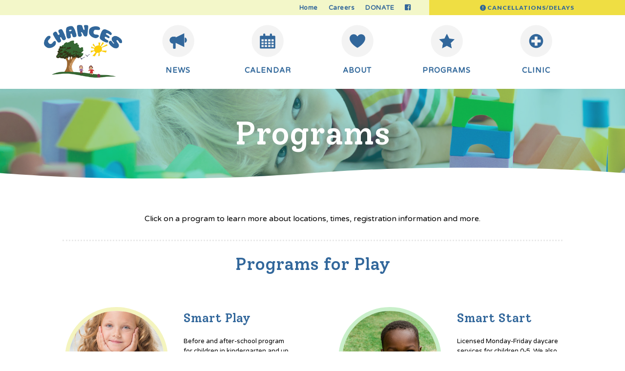

--- FILE ---
content_type: text/css
request_url: https://chancesfamily.ca/wp-content/et-cache/22941/et-core-unified-22941.min.css?ver=1766867128
body_size: 96
content:
.footer-links a{color:#32679B;transition:all .2s ease-in-out}.footer-links a:hover{color:#000}.single-post .et_pb_post_content .et_pb_row{width:100%;max-width:100%}.delay-none{background-color:#C8EFC9}.delay-delayed{background-color:#ffed66}.delay-cancelled,.delay-closed{background-color:#e26876}

--- FILE ---
content_type: text/css
request_url: https://chancesfamily.ca/wp-content/et-cache/22941/et-core-unified-tb-20-tb-22854-deferred-22941.min.css?ver=1766867128
body_size: 2149
content:
.et_pb_section_0_tb_footer.et_pb_section{padding-top:0px;padding-bottom:0px}.et_pb_row_0_tb_footer{background-color:#fcedf1}.et_pb_row_0_tb_footer,body #page-container .et-db #et-boc .et-l .et_pb_row_0_tb_footer.et_pb_row,body.et_pb_pagebuilder_layout.single #page-container #et-boc .et-l .et_pb_row_0_tb_footer.et_pb_row,body.et_pb_pagebuilder_layout.single.et_full_width_page #page-container #et-boc .et-l .et_pb_row_0_tb_footer.et_pb_row{width:100%;max-width:100%}.et_pb_text_0_tb_footer.et_pb_text{color:#4f4f4f!important}.et_pb_text_0_tb_footer{line-height:1.4em;font-family:'Solway',Georgia,"Times New Roman",serif;font-weight:300;font-size:30px;line-height:1.4em;width:75%}div.et_pb_section.et_pb_section_1_tb_footer{background-position:right 0px center;background-image:radial-gradient(circle at center,rgba(255,255,255,0.44) 46%,rgba(255,255,255,0) 100%),url(https://chancesfamily.ca/wp-content/uploads/2020/12/teddy_bg.jpg)!important}.et_pb_section_1_tb_footer.et_pb_section{padding-bottom:11px;padding-left:15%}.et_pb_row_2_tb_footer,body #page-container .et-db #et-boc .et-l .et_pb_row_2_tb_footer.et_pb_row,body.et_pb_pagebuilder_layout.single #page-container #et-boc .et-l .et_pb_row_2_tb_footer.et_pb_row,body.et_pb_pagebuilder_layout.single.et_full_width_page #page-container #et-boc .et-l .et_pb_row_2_tb_footer.et_pb_row,.et_pb_row_1_tb_footer,body #page-container .et-db #et-boc .et-l .et_pb_row_1_tb_footer.et_pb_row,body.et_pb_pagebuilder_layout.single #page-container #et-boc .et-l .et_pb_row_1_tb_footer.et_pb_row,body.et_pb_pagebuilder_layout.single.et_full_width_page #page-container #et-boc .et-l .et_pb_row_1_tb_footer.et_pb_row{width:75%}.et_pb_text_2_tb_footer,.et_pb_text_1_tb_footer{line-height:1.8em;font-family:'Varela Round',Helvetica,Arial,Lucida,sans-serif;font-weight:600;line-height:1.8em}.et_pb_text_2_tb_footer h4,.et_pb_text_3_tb_footer h4{font-family:'Solway',Georgia,"Times New Roman",serif;font-size:20px;color:#3f3f3f!important}.et_pb_text_3_tb_footer.et_pb_text{color:#000000!important}.et_pb_text_3_tb_footer{font-family:'Varela Round',Helvetica,Arial,Lucida,sans-serif}.et_pb_text_4_tb_footer.et_pb_text{color:#383838!important}.et_pb_text_4_tb_footer{font-family:'Varela Round',Helvetica,Arial,Lucida,sans-serif;font-weight:600;text-transform:uppercase;font-size:8px;letter-spacing:1px;border-top-width:2px;border-top-color:rgba(49,0,89,0.1);padding-top:3px!important}.et_pb_text_0_tb_footer.et_pb_module{margin-left:auto!important;margin-right:auto!important}.et_pb_row_1_tb_footer.et_pb_row{padding-top:1px!important;padding-bottom:13px!important;margin-left:0px!important;margin-right:auto!important;padding-top:1px;padding-bottom:13px}.et_pb_row_2_tb_footer.et_pb_row{padding-top:30px!important;padding-bottom:0px!important;margin-left:0px!important;margin-right:auto!important;padding-top:30px;padding-bottom:0px}@media only screen and (max-width:980px){.et_pb_text_0_tb_footer{font-size:24px}div.et_pb_section.et_pb_section_1_tb_footer{background-image:radial-gradient(circle at center,rgba(255,255,255,0.73) 46%,rgba(255,255,255,0.64) 100%),url(https://chancesfamily.ca/wp-content/uploads/2020/12/teddy_bg.jpg)!important}.et_pb_text_4_tb_footer{border-top-width:2px;border-top-color:rgba(49,0,89,0.1)}}@media only screen and (max-width:767px){.et_pb_text_0_tb_footer{font-size:24px}.et_pb_text_4_tb_footer{border-top-width:2px;border-top-color:rgba(49,0,89,0.1)}}div.et_pb_section.et_pb_section_2,div.et_pb_section.et_pb_section_3{background-position:left center;background-image:linear-gradient(89deg,rgba(43,135,218,0) 13%,rgba(255,255,255,0.55) 39%),url(https://chancesfamily.ca/wp-content/uploads/2020/12/blue-banner.jpg)!important}.et_pb_section_3.et_pb_section,.et_pb_section_2.et_pb_section{padding-top:8.5%;padding-bottom:7%}.et_pb_section_3.section_has_divider.et_pb_bottom_divider .et_pb_bottom_inside_divider{background-image:url([data-uri]);background-size:100% 100px;bottom:0;height:100px;z-index:1;transform:scale(1,1)}.et_pb_section_3.section_has_divider.et_pb_top_divider .et_pb_top_inside_divider{background-image:url([data-uri]);background-size:100% 37px;top:0;height:37px;z-index:1;transform:scale(1,1)}.et_pb_text_20.et_pb_text,.et_pb_text_21.et_pb_text{color:#000000!important}.et_pb_text_20{line-height:1.6em;font-size:18px;line-height:1.6em;margin-bottom:19px!important}.et_pb_text_20 h3,.et_pb_text_21 h3{font-size:36px}.et_pb_text_20 h4,.et_pb_text_21 h4{font-size:35px}.et_pb_divider_0{margin-bottom:14px!important;width:29%}.et_pb_divider_0:before{border-top-color:#ffffff;border-top-style:dotted;border-top-width:8px}.et_pb_text_21{line-height:1.6em;font-size:18px;line-height:1.6em}.et_pb_button_0_wrapper .et_pb_button_0,.et_pb_button_0_wrapper .et_pb_button_0:hover{padding-top:10px!important;padding-right:20px!important;padding-bottom:10px!important;padding-left:30px!important}body #page-container .et_pb_section .et_pb_button_0{border-width:0px!important;border-radius:100px;letter-spacing:1px;font-size:11px;font-weight:600!important;text-transform:uppercase!important;background-color:#f9f9f9}body #page-container .et_pb_section .et_pb_button_0:after{display:none}body #page-container .et_pb_section .et_pb_button_0:before{content:attr(data-icon);font-family:ETmodules!important;font-weight:400!important;line-height:inherit;font-size:inherit!important;opacity:1;margin-left:-1.3em;right:auto;display:inline-block;font-family:ETmodules!important;font-weight:400!important}body #page-container .et_pb_section .et_pb_button_0:hover:before{margin-left:.3em;right:auto;margin-left:-1.3em}body #page-container .et_pb_section .et_pb_button_0:hover{background-image:initial;background-color:#d0f1f4}.et_pb_button_0{transition:background-color 300ms ease 0ms}.et_pb_button_0,.et_pb_button_0:after{transition:all 300ms ease 0ms}.et_pb_section_4.et_pb_section,.et_pb_section_5.et_pb_section{padding-top:0px;padding-bottom:0px}.et_pb_row_10.et_pb_row{padding-top:40px!important;padding-bottom:40px!important;padding-top:40px;padding-bottom:40px}.et_pb_row_10,body #page-container .et-db #et-boc .et-l .et_pb_row_10.et_pb_row,body.et_pb_pagebuilder_layout.single #page-container #et-boc .et-l .et_pb_row_10.et_pb_row,body.et_pb_pagebuilder_layout.single.et_full_width_page #page-container #et-boc .et-l .et_pb_row_10.et_pb_row{max-width:1000px}.et_pb_image_12:hover,.et_pb_image_8:hover,.et_pb_image_10:hover,.et_pb_image_11:hover,.et_pb_image_9:hover{filter:hue-rotate(92deg) saturate(190%);backface-visibility:hidden;transform:scaleX(1.2) scaleY(1.2)!important}html:not(.et_fb_edit_enabled) #et-fb-app .et_pb_image_12:hover:hover,html:not(.et_fb_edit_enabled) #et-fb-app .et_pb_image_9:hover:hover,html:not(.et_fb_edit_enabled) #et-fb-app .et_pb_image_8:hover:hover,html:not(.et_fb_edit_enabled) #et-fb-app .et_pb_image_10:hover:hover,html:not(.et_fb_edit_enabled) #et-fb-app .et_pb_image_11:hover:hover{filter:hue-rotate(92deg) saturate(190%)}.et_pb_image_11,.et_pb_image_10,.et_pb_image_12,.et_pb_image_8,.et_pb_image_9{width:66px;transition:transform 300ms ease 0ms,filter 300ms ease 0ms;text-align:center}.et_pb_text_23 h3,.et_pb_text_25 h3,.et_pb_text_24 h3,.et_pb_text_26 h3,.et_pb_text_22 h3{font-family:'Varela Round',Helvetica,Arial,Lucida,sans-serif;font-weight:700;text-transform:uppercase;font-size:15px;color:#30679A!important;letter-spacing:1px;text-align:center;transition:color 300ms ease 0ms}.et_pb_text_22 h3:hover,.et_pb_text_23 h3:hover,.et_pb_text_24 h3:hover,.et_pb_text_25 h3:hover,.et_pb_text_26 h3:hover{color:#DA25A5!important}.et_pb_text_23,.et_pb_text_24,.et_pb_text_22,.et_pb_text_25,.et_pb_text_26{padding-top:20px!important}.et_pb_column_23,.et_pb_column_25,.et_pb_column_27,.et_pb_column_26,.et_pb_column_24{border-left-color:#e5e5e5}@media only screen and (max-width:980px){div.et_pb_section.et_pb_section_3,div.et_pb_section.et_pb_section_2{background-image:linear-gradient(89deg,rgba(255,255,255,0.83) 13%,rgba(255,255,255,0.83) 39%),url(https://chancesfamily.ca/wp-content/uploads/2020/12/blue-banner.jpg)!important}.et_pb_section_3.section_has_divider.et_pb_bottom_divider .et_pb_bottom_inside_divider{background-image:url([data-uri]);background-size:100% 100px;bottom:0;height:100px;z-index:1;transform:scale(1,1)}.et_pb_row_9.et_pb_row{padding-bottom:72px!important;padding-bottom:72px!important}body #page-container .et_pb_section .et_pb_button_0:before{line-height:inherit;font-size:inherit!important;margin-left:-1.3em;right:auto;display:inline-block;opacity:1;content:attr(data-icon);font-family:ETmodules!important;font-weight:400!important}body #page-container .et_pb_section .et_pb_button_0:after{display:none}body #page-container .et_pb_section .et_pb_button_0:hover:before{margin-left:.3em;right:auto;margin-left:-1.3em}.et_pb_image_8 .et_pb_image_wrap img,.et_pb_image_9 .et_pb_image_wrap img,.et_pb_image_10 .et_pb_image_wrap img,.et_pb_image_11 .et_pb_image_wrap img,.et_pb_image_12 .et_pb_image_wrap img{width:auto}.et_pb_column_23,.et_pb_column_24,.et_pb_column_25,.et_pb_column_26,.et_pb_column_27{border-left-width:0px;border-left-color:#e5e5e5}}@media only screen and (min-width:768px) and (max-width:980px){.et_pb_row_10{display:none!important}}@media only screen and (max-width:767px){.et_pb_section_3.section_has_divider.et_pb_bottom_divider .et_pb_bottom_inside_divider{background-image:url([data-uri]);background-size:100% 100px;bottom:0;height:100px;z-index:1;transform:scale(1,1)}body #page-container .et_pb_section .et_pb_button_0:before{line-height:inherit;font-size:inherit!important;margin-left:-1.3em;right:auto;display:inline-block;opacity:1;content:attr(data-icon);font-family:ETmodules!important;font-weight:400!important}body #page-container .et_pb_section .et_pb_button_0:after{display:none}body #page-container .et_pb_section .et_pb_button_0:hover:before{margin-left:.3em;right:auto;margin-left:-1.3em}.et_pb_row_10{display:none!important}.et_pb_image_10 .et_pb_image_wrap img,.et_pb_image_11 .et_pb_image_wrap img,.et_pb_image_12 .et_pb_image_wrap img,.et_pb_image_9 .et_pb_image_wrap img,.et_pb_image_8 .et_pb_image_wrap img{width:auto}.et_pb_column_25,.et_pb_column_24,.et_pb_column_26,.et_pb_column_27,.et_pb_column_23{border-left-width:0px;border-left-color:#e5e5e5}}